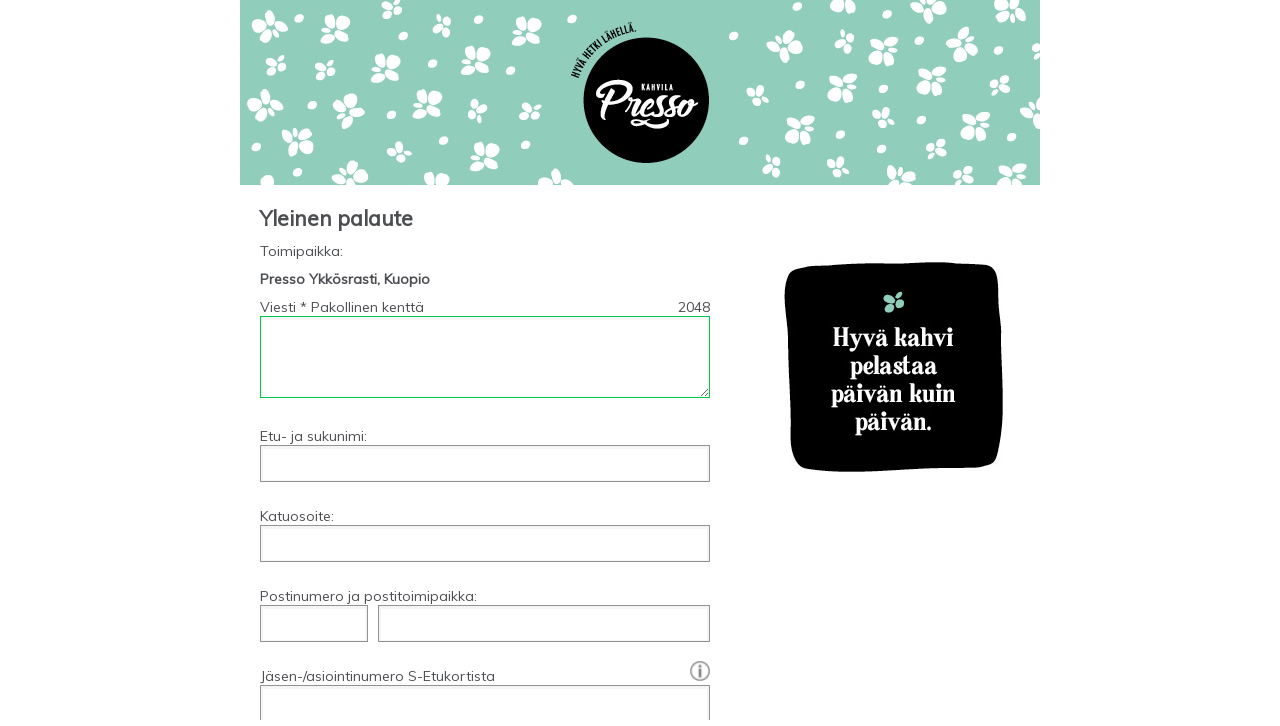

--- FILE ---
content_type: text/html;charset=UTF-8
request_url: https://asiakaspalaute.s-kanava.fi/palaute/toimipaikat/0617112?lang=0
body_size: 20308
content:
<!DOCTYPE html>
<html lang="en">
    <head>
        <meta charset="utf-8" />
        <meta name="viewport" content="width=device-width, initial-scale=1.0" />
        <meta http-equiv="X-UA-Compatible" content="IE=edge,chrome=1" />
        <title>S-kanava - Presso</title>
        <link href=" //fonts.googleapis.com/css?family=Muli:300,400" rel="stylesheet" type="text/css" />
        <link href="../css/jquery-ui-1.13.2.min.css" rel="stylesheet" type="text/css"/>
        <script src="../js/jquery-3.7.1.min.js" type="text/javascript"></script>
        <script src="../js/jquery-ui-1.13.2.min.js" type="text/javascript"></script>
        <script src="../js/common.js" type="text/javascript"></script>
        <script type="text/javascript" src="../js/jquery.quicksearch.js"></script>
        <script type="text/javascript" src="../js/jquery.maxlength.js"></script>

        <style type="text/css">
            #tooltip {
                position: absolute;
                color: black;
                font-size: 10px;
                width: 180px;
                z-index: 10;
                border: 1px solid #3183d5;
            }
            #tooltip .tipBody {
                background-color: #B6D3EA;
                padding:6px 6px 6px 6px;
            }
            .opaqueLayer {
                display: none;
                position: absolute;
                top: 0;
                left: 0;
                opacity: 0;
                filter: alpha(opacity=0);
                background-color: #FFFFFF;
                z-index: 100;
            }
            .questionLayer {
                position: absolute;
                top: 0;
                left: 0;
                width: 350px;
                height: 150px;
                display :none;
                z-index: 1001;
                border: 2px solid black;
                background-color: #FFFFFF;
                text-align: center;
                vertical-align: middle;
                padding: 10px;
            }
            .kuvaus {
                margin-bottom: 15px;
            }
            .linkki:hover {
                text-decoration: none !important;
            }
        </style>
    <link rel="stylesheet" type="text/css" href="../resources/fi.sok.palaute.lomake.Sovellus/yleinen/style.css" />
<script type="text/javascript" src="../resources/org.apache.wicket.markup.html.WicketEventReference/wicket-event.js"></script>
<script type="text/javascript" ><!--/*--><![CDATA[/*><!--*/
Wicket.Event.add(window, "load", function(event) { document.getElementById('id2').focus();;});
/*-->]]>*/</script>


        <script type="text/javascript" id="fi-sok-palaute-lomake-Lomakesivu-Palautelomake-4-1-0">
            function getBrowserHeight() {
                var intH = 0;
                var intW = 0;
                if (document.body && (document.body.clientWidth || document.body.clientHeight)) {
                    intH = document.body.clientHeight;
                    intW = document.body.clientWidth;
                }
                return { width: parseInt(intW), height: parseInt(intH) };
            }

            function setLayerPosition() {
                var shadow = document.getElementById("shadow");
                var question = document.getElementById("question");
                var bws = getBrowserHeight();
                shadow.style.width = bws.width + "px";
                shadow.style.height = bws.height + "px";
                question.style.left = parseInt((bws.width - 350) / 2) + "px";
                question.style.top = parseInt(100) + "px";
                shadow = null;
                question = null;
            }

            function showLayer() {
                setLayerPosition();
               var shadow = document.getElementById("shadow");
                var question = document.getElementById("question");
                shadow.style.display = "block";
                shadow = null;
                question = null;
            }

            function hideLayer() {
                var shadow = document.getElementById("shadow");
                var question = document.getElementById("question");
                shadow.style.display = "none";
                shadow = null;
                question = null;
            }
            window.onresize = setLayerPosition;
        </script>
	<script type="text/javascript" id="org.apache.wicket.markup.html.form.Form"><!--/*--><![CDATA[/*><!--*/
if (typeof(Wicket)=='undefined') { Wicket={}; } if (typeof(Wicket.Forms)=='undefined') { Wicket.Forms={}; }
/*-->]]>*/</script>

<script type="text/javascript" id="org.apache.wicket.markup.html.form.Form.id3.metadata"><!--/*--><![CDATA[/*><!--*/
Wicket.Forms["id3"]={multipart:true};
/*-->]]>*/</script>

<script type="text/javascript" src="../resources/org.apache.wicket.ajax.WicketAjaxReference/wicket-ajax.js"></script>
<script type="text/javascript" id="attachChoice"><!--/*--><![CDATA[/*><!--*/
function attachChoiceHandlers(markupId, callbackScript) {
 var inputNodes = wicketGet(markupId).getElementsByTagName('input');
 for (var i = 0 ; i < inputNodes.length ; i ++) {
 var inputNode = inputNodes[i];
 if (!inputNode.type) continue;
 if (!(inputNode.className.indexOf('wicket-'+markupId)>=0)&&!(inputNode.id.indexOf(markupId+'-')>=0)) continue;
 var inputType = inputNode.type.toLowerCase();
 if (inputType == 'checkbox' || inputType == 'radio') {
 Wicket.Event.add(inputNode, 'click', callbackScript);
 }
 }
}

/*-->]]>*/</script>

<script type="text/javascript" ><!--/*--><![CDATA[/*><!--*/
Wicket.Event.add(window, "load", function(event) { attachChoiceHandlers('id4', function() {var wcall=wicketAjaxPost('../;jsessionid=FC904865568389DBE69D649A316D8AF0?wicket:interface=:1:palautelomake:yhteystapa::IActivePageBehaviorListener:0:1&wicket:ignoreIfNotActive=true', wicketSerializeForm(document.getElementById('id4',false)),function() { }.bind(this),function() { }.bind(this), function() {return Wicket.$('id4') != null;}.bind(this));});;});
/*-->]]>*/</script>

</head>
    <body class="feedback-form">
        <div id="shadow" class="opaqueLayer"></div>
        <div id="question" class="questionLayer">
            <br />
        </div>

        <div id="wrapper">
            <div id="header" style="background-image:url(../;jsessionid=FC904865568389DBE69D649A316D8AF0?wicket:interface=:1:header::IResourceListener::);background-repeat:no-repeat;background-position:center;">
                <div class="navipolku">
                    <span style="color:#000000">Yleinen palaute</span>
                </div>
            </div>

            <div id="content">
               <div class="sivukuva" style="background-image:url(../;jsessionid=FC904865568389DBE69D649A316D8AF0?wicket:interface=:1:sivukuva::IResourceListener::);background-repeat:no-repeat;background-position:center;"></div>
                <form name="palautelomake" action="../;jsessionid=FC904865568389DBE69D649A316D8AF0?wicket:interface=:1:palautelomake::IFormSubmitListener::" id="id5" method="post" enctype="multipart/form-data"><div style="width:0px;height:0px;position:absolute;left:-100px;top:-100px;overflow:hidden"><input type="hidden" name="id5_hf_0" id="id5_hf_0" /></div>
                    <div id="id6">
  
</div>

                    <div style="margin-bottom:10px;">
                        <span>Toimipaikka</span>:
                        <h3><span>Presso Ykkösrasti, Kuopio</span></h3>
                    </div>

                    

                    <div class="row message">
                        <span class="msg-count-info">Viesti on liian pitkä</span>
                        <label>
                            Viesti *
                            Pakollinen kenttä
                        </label>
                        <span class="counter">
                            <span id="laskuri"></span>
                        </span>
                        <textarea name="sisalto" class="msg-box" id="id2"></textarea>
                    </div>

                    <div class="row">
                        <label>
                            Etu- ja sukunimi:
                        </label>
                        <input type="text" maxlength="35" name="nimi" value="" id="id7"/>
                    </div>

                    <div class="row osoite">
                        <label>
                            Katuosoite:
                        </label>
                        <input type="text" maxlength="100" name="lahiosoite" value="" id="id8"/>
                    </div>

                    <div class="row posti">
                        <label>
                            Postinumero ja postitoimipaikka:
                        </label>
                        <input type="text" maxlength="5" name="postinumero" value="" id="id9"/>
                        <input type="text" maxlength="30" name="postitoimipaikka" value="" id="ida"/>
                    </div>

                    <div class="row number">
                        <label>
                            Jäsen-/asiointinumero S-Etukortista
                            <a href="https://www.s-kanava.fi/asiakaspalvelu/ukk/#omattiedot" target="_blank">
                                <span class="tooltip" title="10-numeroisen jäsen-/asiointinumeron löydät S-Etukortiltasi. Lue lisäohjeita napsauttamalla.">[?]:</span>
                            </a>
                        </label>
                        <input type="text" name="jasennumero" maxlength="11" value="" id="idb"/>
                    </div>

                    

                    <div class="file-upload">
                        
                            
            <div class="row">
            	<div id="id3">
                    <div class="fileinputs" id="idc" title="Voit lisätä seuraavan tyyppisiä liitteitä: DOCX, TXT, PDF, JPG, PNG, DOC. Korkeintaan 3 kappaletta yksi kerrallaan. Tiedoston enimmäiskoko on 6 megatavua.">
                        <label id="idd">Lisää liite</label>
                        <a>
                            Lisää liite
	            	</a>
	                <input type="file" class="file" name="tiedostot:0:tiedosto:tiedostoForm:lisaaTiedosto:tiedostoKentta" id="ide" onchange="showLayer();$(this).parent().css('display','none');if (function(){return Wicket.$$(this)&amp;&amp;Wicket.$$('id3')}.bind(this)()) { Wicket.showIncrementally('id1');}var wcall=wicketSubmitFormById('id3', '../;jsessionid=FC904865568389DBE69D649A316D8AF0?wicket:interface=:1:palautelomake:tiedostot:0:tiedosto:tiedostoForm:lisaaTiedosto:tiedostoKentta::IActivePageBehaviorListener:0:1&amp;wicket:ignoreIfNotActive=true', 'tiedostot:0:tiedosto:tiedostoForm:lisaaTiedosto:tiedostoKentta' ,function() { hideLayer();$(this).parent().css('display','inline');;Wicket.hideIncrementally('id1');}.bind(this),function() { hideLayer();$(this).parent().css('display','inline');}.bind(this), function() {if (!function() {return Wicket.$$(this)&amp;&amp;Wicket.$$('id3')}.bind(this)()) {Wicket.hideIncrementally('id1');}return Wicket.$$(this)&amp;&amp;Wicket.$$('id3')}.bind(this));;" title="Voit lisätä seuraavan tyyppisiä liitteitä: DOCX, TXT, PDF, JPG, PNG, DOC. Korkeintaan 3 kappaletta yksi kerrallaan. Tiedoston enimmäiskoko on 6 megatavua."/>
                         <div id="lisaysohje"></div>
                    </div>
                    <img src="../resources/fi.sok.palaute.lomake.komponentit.Tiedostolinkki/uploading2.gif" class="ajax-loader" style="display:none; z-index: 5;" id="id1"/>
                    <div class="uploaded-file">
                        
                            
                    </div>
                </div>
                 <div class="uploaded-label" id="idf">
                    
                </div>
            </div>
	
                        
                    </div>

                    <div class="row yhteystapa">
                        <h2>
                            Haluan vastauksen ensisijaisesti:
                        </h2>

                        <div class="radio-group" id="id4">
                            <div>
                                <input type="radio" id="id10" name="yhteystapa" value="radio0" checked="checked" class="wicket-id4"/>
                                <label for="id10">En halua vastausta</label>
                                
                            </div><div>
                                <input type="radio" id="id11" name="yhteystapa" value="radio1" class="wicket-id4"/>
                                <label for="id11">Sähköpostitse</label>
                                
                            </div><div>
                                <input type="radio" id="id12" name="yhteystapa" value="radio2" class="wicket-id4"/>
                                <label for="id12">Puhelimitse</label>
                                
                            </div>
                        </div>
                    </div>

                    <div class="row hidden">
                        <span>* Tähdellä merkitty kenttä on pakollinen. Viestin pituus enintään 2048 merkkiä.</span>
                    </div>

                    <div class="row form-actions">
                        <input id="id13" type="submit" name="palautteenLahetysNappi" onclick="this.style.opacity = '0.5'; this.disabled = true; this.form.submit(); return false;" class="laheta" value="Lähetä"/>
                    </div>

                    <div class="row">
                        <input type="submit" name="tyhjennaNappi" id="id14" class="tyhjenna" onclick="var wcall=wicketSubmitFormById('id5', '../;jsessionid=FC904865568389DBE69D649A316D8AF0?wicket:interface=:1:palautelomake:tyhjennaNappi::IActivePageBehaviorListener:0:1&amp;wicket:ignoreIfNotActive=true', 'tyhjennaNappi' ,function() { }.bind(this),function() { }.bind(this), function() {return Wicket.$$(this)&amp;&amp;Wicket.$$('id5')}.bind(this));;; return false;" value="Tyhjennä"/>
                    </div>

                    <div class="row">
                        <input type="submit" name="takaisinNappi" id="id15" class="takaisin" value="Takaisin"/>
                    </div>
                </form>
            </div>
            <div id="footer" style="background-image:url(../;jsessionid=FC904865568389DBE69D649A316D8AF0?wicket:interface=:1:footer::IResourceListener::);background-repeat:no-repeat;background-position:center;">
                <a target="_blank" href="https://www.s-kanava.fi/asiakasomistaja-ja-asiakasrekisteri/" style="color: #000000">
                    Tietosuojaseloste
                </a>
            </div>
        </div>
        <div>
        <!-- Google Tag Manager --> 
        <noscript>
<iframe src="//www.googletagmanager.com/ns.html?id=GTM-WQZ7Q2" height="0" width="0" style="display:none;visibility:hidden"></iframe>
</noscript>
<script>
(
function(w, d, s, l, i) {
w[l] = w[l]||[];
w[l].push({'gtm.start' : new Date().getTime(), event:'gtm.js'});
var f = d.getElementsByTagName(s)[0],
j = d.createElement(s),
dl = l != 'dataLayer'?'&l=' + l : '';
j.async = true;
j.src = '//www.googletagmanager.com/gtm.js?id=' + i + dl;
f.parentNode.insertBefore(j, f);
}
)(window, document, 'script', 'dataLayer', 'GTM-WQZ7Q2');
</script>
        <!-- End Google Tag Manager -->
</div>

        <div id="info-dialog" style="display: none">
            <div class="close-dialog">
                <span class="close"></span>
            </div>
            <h3 class="h3">
                Jäsennumero näkyy kortissasi
            </h3>
            <div class="cards">
              <div class="card-a"></div>
              <div class="card-b"></div>
            </div>
        </div>

        <div id="info-dialog-files" style="display: none">
            <div class="close-dialog">
                <span class="close"></span>
            </div>
            <p></p>
        </div>
    </body>

    <script>

    if (isFileInputSupported) {
            // add file
            $('.fileinputs a').on('click', function() {
                $(this).next('input').click();
            });

            // Move file input to first element
            var uploadFileButtonRow = $('.fileinputs').parents('.row');
            var uploadedFiles = $('.uploaded-file');
                  
            if (uploadedFiles.length > 1) {
               $('.file-upload').prepend(uploadFileButtonRow);
            }

            // file upload info text
            var lisaysOhje = $('.fileinputs').attr('title');
            $('.fileinputs label').append('<span class="open-info-dialog-files"></span>')
            $('#info-dialog-files p').text(lisaysOhje);
      }
      else {
        $('.file-upload .row').addClass('hidden');
      }

      // Card info modal dialog
      $('.open-info-dialog').on('click', function(e) {
          e.preventDefault();
          openDialog();
      });

      $('#info-dialog').find('.close-dialog').on('click', function() {
           $("#info-dialog").dialog('close');
      });

    var openDialog = function() {
        var windowHeight = window.innerHeight,
            windowWidth = window.innerWidth,
            dialogWidth = 300,
            dialogHeight = 400;

          if (windowHeight < 480) {
            dialogWidth = 380,
            dialogHeight = 140;
          }

          $("#info-dialog").dialog({
              autoOpen: false,
              modal: true,
              width: dialogWidth,
              minHeight: dialogHeight,
              position: {
                my: "center",
                at: "center",
                of: window
              }
          });

          $('#info-dialog').dialog('open');
      };

      // Upload files info modal dialog
      $('.open-info-dialog-files').on('click', function(e) {
          e.preventDefault();
          //openFileDialog();
      });

      $('#info-dialog-files').find('.close-dialog').on('click', function() {
           $("#info-dialog-files").dialog('close');
      });

      var openFileDialog = function() {
        var windowHeight = window.innerHeight,
            windowWidth = window.innerHeight,
            dialogWidth = 300,
            dialogHeight = 250;

        $("#info-dialog-files").dialog({
            autoOpen: false,
            modal: true,
            width: dialogWidth,
            minHeight: dialogHeight,
              position: {
                my: "center",
                at: "center",
                of: window
              }
        });

        $('#info-dialog-files').dialog('open');
      }

      $(window).resize(function() {
        // change modal dialog size on reloading the page
        var windowHeight = window.innerHeight,
            windowWidth = window.innerWidth,
            dialogWidth = 300,
            dialogHeight = 480;
        
        if (windowHeight < 480) {
          dialogWidth = 380,
          dialogHeight = 250;
        }

        if ($('#info-dialog:visible').length > 0) {
         if (/iPhone/i.test(navigator.userAgent)) {
            $("#info-dialog").dialog({
                width: dialogWidth,
                height: dialogHeight               
            });
          }
          else {
            $("#info-dialog").dialog({
              width: dialogWidth,
              minHeight: dialogHeight
            });
          }
        }
          
        if ($('#info-dialog-files:visible').length > 0) {
          if (/iPhone/i.test(navigator.userAgent)) {
            $("#info-dialog-files").dialog({
                width: 300,
                height: 250               
            });
          }
          else {
            $("#info-dialog-files").dialog({
                width: 300,
                minHeight: 250               
            });
          }
        }

        ASPAJ.common.adjustContentHeight();
      });

      $(document).ready(function() {
        ASPAJ.common.adjustContentHeight();
      });

    </script>
</html>

--- FILE ---
content_type: text/css;charset=UTF-8
request_url: https://asiakaspalaute.s-kanava.fi/palaute/resources/fi.sok.palaute.lomake.Sovellus/yleinen/style.css
body_size: 23066
content:
/* Welcome to Compass.
 * In this file you should write your main styles. (or centralize your imports)
 * Import this file using the following HTML or equivalent:
 * <link href="/stylesheets/screen.css" media="screen, projection" rel="stylesheet" type="text/css" /> */
html, body, div, span, applet, object, iframe,
h1, h2, h3, h4, h5, h6, p, blockquote, pre,
a, abbr, acronym, address, big, cite, code,
del, dfn, em, img, ins, kbd, q, s, samp,
small, strike, strong, sub, sup, tt, var,
b, u, i, center,
dl, dt, dd, ol, ul, li,
fieldset, form, label, legend,
table, caption, tbody, tfoot, thead, tr, th, td,
article, aside, canvas, details, embed,
figure, figcaption, footer, header, hgroup,
menu, nav, output, ruby, section, summary,
time, mark, audio, video {
  margin: 0;
  padding: 0;
  border: 0;
  font: inherit;
  font-size: 100%;
  vertical-align: baseline;
}

html {
  line-height: 1;
}

ol, ul {
  list-style: none;
}

table {
  border-collapse: collapse;
  border-spacing: 0;
}

caption, th, td {
  text-align: left;
  font-weight: normal;
  vertical-align: middle;
}

q, blockquote {
  quotes: none;
}
q:before, q:after, blockquote:before, blockquote:after {
  content: "";
  content: none;
}

a img {
  border: none;
}

article, aside, details, figcaption, figure, footer, header, hgroup, main, menu, nav, section, summary {
  display: block;
}

.hidden {
  display: none;
}

.basic {
  color: #e2e3e1;
  background: #fff;
}
.basic.new {
  color: #e2e3e1;
}

.error {
  color: #fff;
  background: #d9362e;
}
.error.new {
  color: #d9362e;
}

.alert-high {
  color: #fff;
  background: #fcd431;
}
.alert-high.new {
  color: #fcd431;
}

.alert {
  color: #fff;
  background: #fcd431;
}
.alert.new {
  color: #fcd431;
}

.info {
  color: #fff;
  background: #6fc654;
}
.info.new {
  color: #6fc654;
}

body {
  font: 100% "Muli", Arial, Helvetica, Verdana, sans-serif;
  color: #4c4e52;
}

/* headings */
h1, h2, h3 {
  font-family: "Muli", Arial, Helvetica, Verdana, sans-serif;
  font-weight: bold;
}

h1, .h1 {
  font-size: 2.2em;
  margin-bottom: 1em;
  margin-top: 0.5em;
}

h2, .h2 {
  font-size: 1.5em;
  margin-bottom: 0.5em;
}

h3, .h3 {
  font-size: 1em;
  margin-bottom: 0.5em;
}

h4, .h4 {
  font-size: 0.7em;
}

/* links */
a, a:link, a:visited {
  color: #84c22d;
  text-decoration: none;
}

a:hover {
  text-decoration: underline;
}

p {
  margin-bottom: 10px;
}

#content, #footer {
  font-size: 14px;
}

#wrapper {
  width: 100%;
}

.sivukuva {
  position: relative;
  float: right;
  width: 254px;
  height: 250px;
}

/* -------------- header -------------- */
#header {
  width: 800px;
  margin: 0 auto;
  min-height: 185px;
  background-size: 800px auto;
  position: relative;
}

#header .navipolku {
  position: relative;
  top: 157px;
  text-align: center;
  font-weight: bold;
}

/* -------------- end header -------------- */
/* -------------- content -------------- */
#content {
  width: 760px;
  margin: 0 auto;
  padding: 0;
  margin-top: 20px;
  font-size: 14px;
}

#content h2 {
  color: #4c4e52 !important;
}

#content h2 span {
  color: #4c4e52 !important;
}

#content h3 {
  margin-top: 10px;
}

#content:before, #content:after {
  content: " ";
  display: table;
}
#content:after {
    
  clear: both;
}

.row {
  margin-bottom: 25px;
  width: 450px;
  float: left;
}
.row:before, .row:after {
  content: " ";
  display: table;
}
.row:after {
  clear: both;
}

/* -------------- end content -------------- */
/* -------------- footer -------------- */
#footer {
  text-align: center;
  padding: 0;
  margin-top: 40px;
  height: 90px;
  line-height: 90px;
}

#footer a {
  color: #fff;
}

/* -------------- end footer -------------- */
/* -------------- dialog -------------- */
#info-dialog, #info-dialog-files {
  display: none;
  text-align: center;
  background: #fff;
  padding-bottom: 20px;
}

#info-dialog .close-dialog, #info-dialog-files .close-dialog {
  text-align: right;
  width: 100%;
  float: right;
  border-bottom: 1px solid #ccc;
  padding-bottom: 10px;
  padding-top: 10px;
  margin-bottom: 10px;
}

#info-dialog .close-dialog .close, #info-dialog-files .close-dialog .close {
  display: block;
  width: 20px;
  height: 23px;
  background: url("../img/button_close.png") no-repeat;
  background-size: 100%;
  float: right;
}

#info-dialog .close-dialog .close:hover, #info-dialog-files .close-dialog .close:hover {
  cursor: pointer;
}

#info-dialog .h3, #info-dialog-files .h3 {
  color: #54c41b;
  margin-bottom: 10px;
}

#info-dialog p, #info-dialog-files p {
  padding-top: 20px;
  float: left;
}

.ui-widget-overlay {
  background: #000;
  filter: progid:DXImageTransform.Microsoft.Alpha(Opacity=50);
  opacity: 0.5;
}

.ui-dialog .ui-dialog-titlebar {
  display: none;
}

/* -------------- END dialog -------------- */
/* -------------- ketjun valintasivu -------------- */
.valintavirhe {
  color: red;
  float: left;
  width: 100%;
  font-size: 14px;
}

#valintalomake {
  max-width: 600px;
}

#valintalomake .row {
  margin-bottom: 0;
}

#valintalomake .row input[type="submit"] {
  margin-bottom: 0px;
  padding: 3px 5px;
  height: 30px;
  font-size: 14px;
}

#valintalomake .row.options {
  margin-top: 10px;
  margin-bottom: 15px;
}

/* -------------- END ketjun valintasivu -------------- */
/* -------------- lomakesivu -------------- */
.row.yhteystapa {
  margin-top: 20px;
  margin-bottom: 40px;
}

.row.number label {
  position: relative;
}
.row.number a {
  position: absolute;
  right: 0;
  height: 30px;
  width: 30px;
  z-index: 10;
  bottom: 0px;
  outline: none;
}
.row.number span {
  display: block;
  width: 0;
  height: 30px;
  padding-left: 30px;
  background: url("../img/button_info.png") no-repeat right 6px;
  background-size: 68%;
  overflow: hidden;
}

.cards {
  height: 320px;
  width: 270px;
}
.cards .card-a {
  height: 160px;
  width: 270px;
  background: url("../img/kortit.png") no-repeat 5px 0;
  margin-bottom: 5px;
}
.cards .card-b {
  height: 160px;
  width: 270px;
  background: url("../img/kortit.png") no-repeat 5px -174px;
}

em.lisaysohje {
  font-size: 0.8em;
}

.fileinputs label {
  position: relative;
}
.fileinputs label span {
  position: absolute;
  right: 0;
  height: 30px;
  width: 30px;
  z-index: 10;
  bottom: 0px;
  display: block;
  height: 30px;
  background: url("../img/button_info.png") no-repeat right 6px;
  background-size: 68%;
  overflow: hidden;
}
.fileinputs label span:hover {
  cursor: pointer;
}

/* -------------- END lomakesivu -------------- */
/* -------------- kiitossivu  -------------- */
.kiitossivu #header span {
  display: none;
}

.kiitossivu .row.buttons {
  margin-top: 20px;
}

/* -------------- END kiitossivu  -------------- */
/* -------------- error msg  -------------- */
.feedbackPanel {
  margin-top: 10px;
}
.feedbackPanel li {
  margin-bottom: 10px;
}
.feedbackPanel li .feedbackPanelERROR, .feedbackPanel li .feedbackPanelINFO {
  color: red;
}

/* -------------- Counter  -------------- */
.feedback-form .message label {
  width: 80%;
}

.feedback-form .message .msg-count-info {
  display: none;
  width: 100%;
  text-align: right;
  color: red;
}

.feedback-form .message .msg-count-info.limit {
  display: block;
  color: red;
}

.feedback-form .message .counter {
  display: inline-block;
  float: right;
}

.feedback-form .message .counter #laskuri {
  float: right;
}

.feedback-form .message .counter #laskuri.limit {
  color: red;
}

/* -------------- messages  -------------- */
.viestialue {
  width: 450px;
  float: left;
}

.viestialue .teksti {
  border-bottom: 1px solid #ccc;
  padding-bottom: 20px;
  margin-bottom: 20px;
  width: 450px;
}

.viestit {
  width: 450px;
}

.viestit .viesti {
  margin-bottom: 20px;
}

.viestit .viesti .msg-header {
  margin-left: 30px;
}

.viestit .viesti .msg-content {
  position: relative;
  padding-left: 30px;
}

.viestit .viesti .msg-content .msg-bg {
  position: absolute;
  display: block;
  width: 20px;
  height: 36px;
  background: url("../img/msg-left-bg.png") no-repeat 0 0;
  left: 11px;
  top: 4px;
}

.viestit .viesti .msg-content pre {
  -moz-border-radius: 6px;
  -webkit-border-radius: 6px;
  border-radius: 6px;
  border: solid 1px #7e7e7e;
  padding: 10px;
  min-height: 40px;
  white-space: pre-line;
}

.viestit .viesti[style] {
  padding-left: 0;
}

.viestit .viesti[style] .msg-header {
  margin-left: 0;
  margin-right: 30px;
  text-align: right;
}

.viestit .viesti[style] .msg-content {
  padding-left: 0px;
  padding-right: 30px;
}

.viestit .viesti[style] .msg-content .msg-bg {
  background: url("../img/msg-right-bg.png") no-repeat 0 0;
  left: auto;
  right: 11px;
  top: 4px;
}

.viestit .viesti[style] .msg-content pre {
  border: solid 1px #7a94a1;
  background: #edf8fe;
}

/* -------------- END messages  -------------- */
/* -------------- media queries for modules  -------------- */
@media (max-width: 820px) {
  #header .navipolku .h2 {
    padding-left: 20px;
    padding-right: 20px;
    font-size: 1.1em;
  }

  #content {
    width: calc(100% - 40px);
    padding: 0 10px;
  }
}
@media (max-width: 820px) {
  #header {
    width: 100%;
    margin: 0 auto;
    min-height: inherit;
    background-size: 100% auto;
    position: relative;
  }

  #content .navipolku {
    position: relative;
    text-align: left;
    font-weight: bold;
    width: 100%;
    margin-top: 10px;
  }
  #content h3 {
    margin-top: 10px;
  }

  #footer {
    width: 100%;
    margin: 0 auto;
    margin-top: 20px;
    min-height: inherit;
    background-size: 100% auto;
    position: relative;
  }

  .row.message label {
    display: inline;
    width: 100%;
  }
}
@media (max-width: 767px) {
  .viestialue {
    width: 100%;
  }

  .viestialue .teksti {
    width: 100%;
  }

  .viestit {
    width: 100%;
  }
}
@media (max-height: 480px) and (orientation: landscape) {
  #info-dialog {
    padding: 10px;
  }

  .cards {
    width: 360px;
    height: 140px;
  }

  .cards .card-a, .cards .card-b {
    float: left;
    background-position: 0 0;
    background-size: 180px;
    width: 180px;
    height: 118px;
  }

  .cards .card-b {
    background-position: 0 -119px;
  }
}

label {
  font-size: 14px;
}

.feedback-form label {
  width: 100%;
  display: inline-block;
  font-size: 14px;
}

.feedback-form textarea {
  width: 99%;
  width: calc(100% - 12px);
  height: 70px;
  outline: none;
  padding: 5px;
  font-size: 14px;
  font-family: "Muli" Arial sans-serif;
  outline: none;
  -webkit-appearance: none;
  -moz-appearance: none;
  appearance: none;
  -moz-box-shadow: rgba(153, 153, 153, 0.1) 0 1px 1px 2px inset;
  -webkit-box-shadow: rgba(153, 153, 153, 0.1) 0 1px 1px 2px inset;
  box-shadow: rgba(153, 153, 153, 0.1) 0 1px 1px 2px inset;
  -moz-border-radius: 0;
  -webkit-border-radius: 0;
  border-radius: 0;
  overflow: auto;
  -webkit-overflow-scrolling: touch;
  border: solid 1px #929292;
}
.feedback-form textarea:focus {
  border: 1px solid #00c84e;
  font-size: 16px;
}

.iphone.feedback-form textarea {
  font-size: 16px;
}

input[type="text"], input[type="email"], input[type="tel"], input[type="number"], input[type="submit"] {
  width: 99%;
  width: calc(100% - 12px);
  height: 25px;
  padding: 5px;
  border: solid 1px #929292;
  outline: none;
  -webkit-appearance: none;
  -moz-appearance: none;
  appearance: none;
  -moz-box-shadow: rgba(153, 153, 153, 0.1) 0 1px 1px 2px inset;
  -webkit-box-shadow: rgba(153, 153, 153, 0.1) 0 1px 1px 2px inset;
  box-shadow: rgba(153, 153, 153, 0.1) 0 1px 1px 2px inset;
  -moz-border-radius: 0;
  -webkit-border-radius: 0;
  border-radius: 0;
  font-size: 14px;
}

input:focus {
  border: 1px solid #00c84e;
  font-size: 16px;
}

input[type="submit"] {
  width: 100%;
  background: #d7d3d4;
  height: 35px;
  box-shadow: none;
  text-transform: uppercase;
  color: #000;
  font-size: 14px;
}

input[type="submit"]:hover {
  cursor: pointer;
}

input[type="submit"]:focus {
  background: #b5b2b2;
  border: solid 1px #929292;
  font-size: 14px;
}

input[name="postinumero"] {
  width: 96px;
  float: left;
}

input[name="postitoimipaikka"] {
  width: 320px;
  float: left;
  margin-left: 10px;
}

.iphone input[type="text"], .iphone input[type="email"], .iphone input[type="tel"], .iphone input[type="number"] {
  font-size: 16px;
}

/* ---------------- radio buttons ------------------*/
input[type="radio"] {
  float: left;
  height: 0;
  width: 0;
  filter: progid:DXImageTransform.Microsoft.Alpha(Opacity=0);
  opacity: 0;
  position: absolute;
  left: -9999px;
}

input[type="radio"] + label {
  padding-left: 26px;
  background: url("../img/radio_buttons.png") no-repeat 0 0px;
  line-height: 26px;
  height: 26px;
  display: inline-block;
  float: left;
  cursor: pointer;
  width: 100%;
  margin-bottom: 10px;
}

input[type="radio"]:checked + label {
  background: url("../img/radio_buttons.png") no-repeat 0 -80px;
  color: #00c84e;
}

.radio-group input[type="radio"] + label {
  width: auto;
}

.radio-group div {
  width: calc(33.3% - 20px);
  float: left;
  display: inline-block;
  margin-right: 20px;
}

.radio-group .hidden {
  display: none;
}

/* yhteydenottolomake - radio buttons */
.radio-group-list input[type="radio"] {
  float: left;
}

.radio-group-list input[type="radio"] + label {
  width: 150px;
  width: calc(33.3% - 40px);
  float: left;
  display: inline-block;
  margin-left: 10px;
  line-height: 18px;
  margin-top: 20px;
  margin-bottom: 20px;
  padding-top: 2px;
}

.radio-group-list br {
  display: none;
}

.radio-group-list input[type="radio"] {
  float: none;
}

.radio-group-list input[type="radio"] + label {
  width: 100%;
  float: none;
  margin-left: 0px;
  margin-top: 10px;
  margin-bottom: 10px;
}

.radio-group-list br {
  display: inherit;
}

.portrait .radio-group div {
  width: 100%;
  margin-right: 0;
}

.portrait .radio-group div .email {
  margin-bottom: 20px;
}

.portrait .radio-group div .tel {
  margin-bottom: 0;
}

.portrait .radio-group div input[type="radio"] + label {
  margin-bottom: 20px;
}

/* valintalomake - radio buttons */
.store-selection input[type="radio"] + label {
  line-height: 16px;
  height: auto;
  min-height: inherit;
  padding-top: 4px;
  margin-bottom: 12px;
  width: calc(100% - 26px);
  font-size: 14px;
}

select {
  width: 100%;
  padding: 5px;
  outline: none;
  -moz-border-radius: 0;
  -webkit-border-radius: 0;
  border-radius: 0;
  font-size: 14px;
  border: solid 1px #929292;
}

select:focus {
  border: 1px solid #00c84e;
  font-size: 16px;
}

.iphone select {
  font-size: 16px;
}

.file-upload {
  padding-bottom: 20px;
  border-bottom: 1px solid #ccc;
  position: relative;
  float: left;
  width: 450px;
}

.file-upload:before, .file-upload:after {
  content: " ";
  display: table;
}

.file-upload:after {
  clear: both;
}

.file-upload .fileinputs {
  position: relative;
}

.file-upload .fileinputs a {
  width: 100%;
  width: calc(100% - 2px);
  height: 25px;
  padding: 5px 0;
  line-height: 25px;
  text-align: center;
  cursor: pointer;
  color: #4c4e52;
  text-transform: uppercase;
  border: solid 1px #929292;
  display: block;
  background-color: #f8f8f8;
  font-size: 14px;
}

.file-upload .fileinputs a:hover {
  text-decoration: none;
  cursor: pointer;
}

.file-upload .fileinputs a:active {
  background: #b5b2b2;
  border: solid 1px #929292;
}

.file-upload input.file {
  position: absolute;
  text-align: right;
  filter: progid:DXImageTransform.Microsoft.Alpha(Opacity=0);
  opacity: 0;
  z-index: 2;
  top: 20px;
  cursor: pointer;
}

.file-upload .uploaded-file {
  position: relative;
}

.file-upload .uploaded-file .file-name {
  width: 100%;
  height: 25px;
  padding: 5px 0;
  line-height: 25px;
  text-align: center;
  color: #4c4e52;
  text-transform: uppercase;
  border: solid 1px #929292;
  background-color: #f8f8f8;
  margin-top: 20px;
  font-size: 14px;
}

.file-upload .uploaded-file .remove-file {
  position: absolute;
  right: 0;
  top: -22px;
  padding-right: 22px;
  background: url("../img/button_delete.png") no-repeat right top;
  color: #4c4e52;
  height: 22px;
}

.file-upload .uploaded-file .remove-file:hover {
  text-decoration: none;
}

.file-upload .uploaded-label {
  display: none;
}

.vastausviestilomake .file-upload {
  margin-bottom: 30px;
}

img.ajax-loader {
  margin: 15px calc(50% - 50px) 15px calc(50% - 50px);
}

a.link-button {
  width: 100%;
  width: calc(100% - 2px);
  min-height: 23px;
  padding: 5px 0;
  line-height: 23px;
  text-align: center;
  cursor: pointer;
  color: #000;
  text-transform: uppercase;
  border: solid 1px #929292;
  display: block;
  background-color: #d7d3d4;
  margin-bottom: 25px;
  font-size: 14px;
}

a.link-button:hover {
  text-decoration: none;
}

a.link-button:focus {
  background: #b5b2b2;
}

a.link-button.hidden {
  display: none;
}

a.link-button.light {
  background: #fff;
  margin-bottom: 0;
}

.form-actions a.link-button {
  margin-bottom: 0;
}

.form-actions input {
  margin-bottom: 0;
}

/*---------------- Toimipaikkahaku --------------------*/
.toimipaikkalomakesivu .form-actions {
  margin-bottom: 0;
}

.toimipaikkalomakesivu .form-actions a.link-button {
  margin-bottom: 25px;
}

.toimipaikkalomakesivu .form-actions input {
  margin-bottom: 25px;
}

.scrollbox {
  height: 0;
  filter: progid:DXImageTransform.Microsoft.Alpha(Opacity=0);
  opacity: 0;
  position: absolute;
  left: -9999px;
}

.kunta {
  display: none;
}

.desktop .scrollbox {
  height: 160px;
  width: 100%;
  width: calc(100% - 2px);
  position: relative;
  left: auto;
  opacity: 1;
  overflow: hidden;
  overflow-y: scroll;
  border: solid 1px #929292;
  border-top: 0;
  overflow: auto;
  -webkit-overflow-scrolling: touch;
}

.desktop .scrollbox table {
  width: 100%;
}

.desktop .scrollbox table td {
  padding: 3px 5px;
}

.mobile .scrollbox {
  height: 160px;
  width: 100%;
  width: calc(100% - 2px);
  position: relative;
  left: auto;
  opacity: 1;
  overflow: hidden;
  overflow-y: scroll;
  border: solid 1px #929292;
  border-top: 0;
  overflow: auto;
  -webkit-overflow-scrolling: touch;
  font-size: 14px;
}

.mobile .scrollbox table td {
  padding: 8px 5px;
}

/* Toimipaikan valintasivun custom scrollbox -removed */
#custom-select {
  position: relative;
  margin-bottom: 25px;
  height: 35px;
}

#custom-select #custom-select-button {
  position: absolute;
  top: 0;
  left: 0;
  z-index: 102;
  width: 100%;
  height: 23px;
  padding: 5px 0;
  line-height: 22px;
  text-align: center;
  cursor: pointer;
  color: #4c4e52;
  border: solid 1px #a7a7a7;
  display: block;
  background-color: #fff;
  margin-bottom: 0;
}

#custom-select #custom-select-button:hover {
  text-decoration: none;
}

#custom-select #custom-select-button:focus, #custom-select #custom-select-button.border-focus {
  border-color: #00c84e;
}

#custom-select #custom-select-button span {
  background: url("../img/dropdown-arrow.png") no-repeat right 50%;
  padding-right: 20px;
  text-transform: ellipsis;
}

#custom-select #store-location {
  position: absolute;
  top: 0;
  left: 0;
  height: 35px;
  opacity: 0;
  z-index: 100;
}

#custom-select #store-location.store-location-open {
  filter: progid:DXImageTransform.Microsoft.Alpha(enabled=false);
  opacity: 1;
  z-index: 100;
}

#custom-select #store-location option {
  width: 100%;
  padding: 3px;
}

#custom-select #store-location option:hover {
  cursor: pointer;
}

/* -------------- Media queries for forms  -------------- */
@media (max-width: 820px) {
  .radio-group div {
    width: 100%;
    margin-right: 0;
  }

  .radio-group div .email {
    margin-bottom: 20px;
  }

  .radio-group div .tel {
    margin-bottom: 0;
  }

  .radio-group div input[type="radio"] + label {
    margin-bottom: 20px;
  }

  h2 {
    font-size: 1.1em;
  }

  /*---------------- Valintalomake --------------------*/
  .store-selection input[type="radio"] + label {
    line-height: 16px;
    height: auto;
    min-height: inherit;
    padding-top: 4px;
    margin-bottom: 12px;
    width: calc(100% - 26px);
    font-size: 14px;
  }

  #valintalomake .row.options {
    margin-top: 0;
    margin-bottom: 15px;
  }

  /*---------------- Toimipaikkahaku --------------------*/
  .scrollbox {
    width: calc(100% - 10px);
  }

  .mobile .scrollbox table td {
    padding: 8px 5px;
  }

  #custom-select #custom-select-button span {
    display: inline-block;
    max-width: calc( 100% - 30px );
    text-overflow: ellipsis;
    white-space: nowrap;
    overflow: hidden;
  }

  .feedback-form .counter {
    width: 100%;
    float: left;
    text-align: right;
  }

  .feedback-form .counter .msg-count-info {
    width: 80%;
  }

  .feedback-form .counter #laskuri {
    float: right;
    position: relative;
  }
}

@media (max-width: 767px) {
  .sivukuva {
    display: none;
  }

  .row, .file-upload {
    width: 100%;
  }

  input[name="postinumero"] {
    width: 96px;
    float: left;
  }
  
  input[name="postitoimipaikka"] {
    width: 75%;
    width: calc(100% - 130px);
    float: left;
    margin-left: 10px;
  }
}
@media (max-width: 480px) {
  /*---------------- Valintalomake --------------------*/
  .store-selection input[type="radio"] + label {
    line-height: 16px;
    height: auto;
    min-height: inherit;
    padding-top: 4px;
    margin-bottom: 7px;
    width: calc(100% - 26px);
    font-size: 12px;
  }

  #valintalomake .row.options {
    margin-top: 0;
    margin-bottom: 10px;
  }

  input[name="postinumero"] {
    width: 30%;
    float: none;
    margin-bottom: 10px;
  }
  
  input[name="postitoimipaikka"] {
    width: 100%;
    width: calc(100% - 12px);
    float: none;
    margin-left: 0;
  }
}